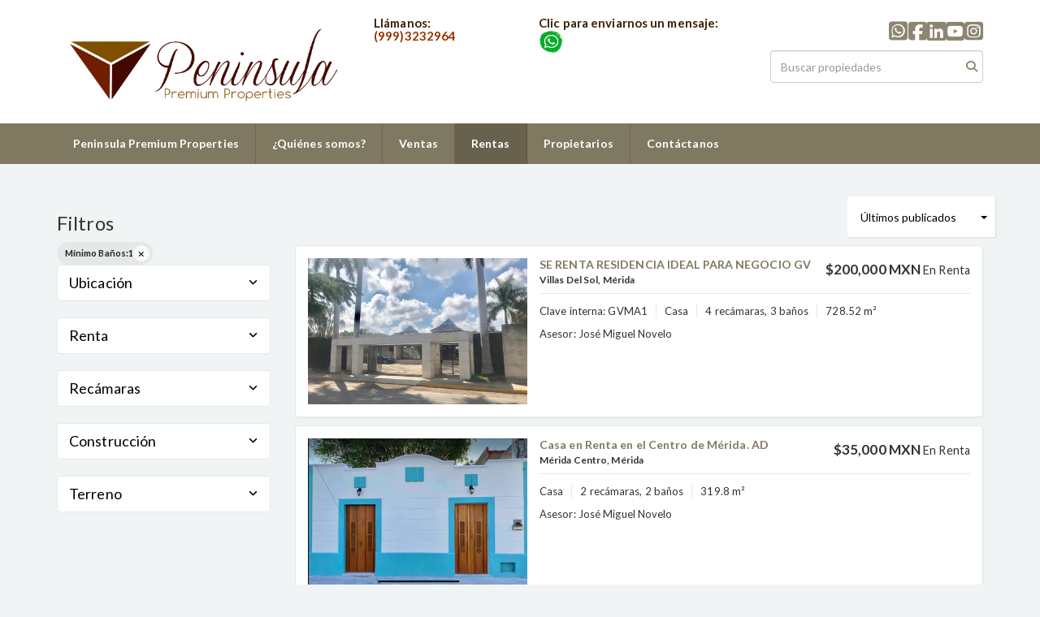

--- FILE ---
content_type: text/html; charset=utf-8
request_url: https://www.peninsulapremium.com/rentals?min_bathroom=1&sort_by=published_at-desc
body_size: 8039
content:
<!DOCTYPE html>
<html lang="es">
  <head>
  <meta http-equiv="Content-Type" content="text/html; charset=utf-8" />
  <meta name="description" content=""/>
  <meta name="keywords" content="Casa, en, renta, Mérida, Yucatán"/>
  <meta name="viewport" content="width=device-width, initial-scale=1, maximum-scale=1, user-scalable=no">
  <title>Casa en renta  | en Mérida, Yucatán</title>
  <meta name="title" content="Casa en renta  | en Mérida, Yucatán"/>
  
<link rel="stylesheet" href="https://cdn.easybroker.com/assets/agent_websites-281d21d03f3be9dbdb7fba5c365bb4662225be459cd7bffae0d9f5f264e3ca0b.css" />
<script src="https://cdn.easybroker.com/assets/legacy/agent_websites-de0c2235e2e558ed95d49c503cb6f3f74808cc08ca365b0f9868d098e18d0d03.js"></script>


  <script async src="https://www.googletagmanager.com/gtag/js?id=UA-180855690-1"></script>
  <script>
    window.dataLayer = window.dataLayer || [];
    function gtag(){dataLayer.push(arguments);}
    gtag('js', new Date());
    gtag('config', "UA-180855690-1");
  </script>

  <!-- Facebook Pixel Code -->
  <script>
    !function(f,b,e,v,n,t,s) {
      if(f.fbq)return;n=f.fbq=function(){n.callMethod?
          n.callMethod.apply(n,arguments):n.queue.push(arguments)};
      if(!f._fbq)f._fbq=n;n.push=n;n.loaded=!0;n.version='2.0';
      n.queue=[];t=b.createElement(e);t.async=!0;
      t.src=v;s=b.getElementsByTagName(e)[0];
      s.parentNode.insertBefore(t,s)}(window, document,'script',
        'https://connect.facebook.net/en_US/fbevents.js');
        fbq('init', '3008514802726470');
        fbq('track', 'PageView');
  </script>
  <noscript>
    <img height="1"
         width="1"
         style="display:none"
         src="https://www.facebook.com/tr?id=3008514802726470&ev=PageView&noscript=1"/>
  </noscript>
  <!-- End Facebook Pixel Code -->

  <script>
    (g=>{var h,a,k,p="The Google Maps JavaScript API",c="google",l="importLibrary",q="__ib__",m=document,b=window;b=b[c]||(b[c]={});var d=b.maps||(b.maps={}),r=new Set,e=new URLSearchParams,u=()=>h||(h=new Promise(async(f,n)=>{await (a=m.createElement("script"));e.set("libraries",[...r]+"");for(k in g)e.set(k.replace(/[A-Z]/g,t=>"_"+t[0].toLowerCase()),g[k]);e.set("callback",c+".maps."+q);a.src=`https://maps.${c}apis.com/maps/api/js?`+e;d[q]=f;a.onerror=()=>h=n(Error(p+" could not load."));a.nonce=m.querySelector("script[nonce]")?.nonce||"";m.head.append(a)}));d[l]?console.warn(p+" only loads once. Ignoring:",g):d[l]=(f,...n)=>r.add(f)&&u().then(()=>d[l](f,...n))})
    ({
      key: "",
      v: "weekly",
      language: "es"
    });
  </script>

  <link rel="stylesheet" href="https://cdn.easybroker.com/themes/oslo/stylesheets/bootstrap.css?version=1763493818" />
  <link rel="stylesheet" href="https://cdn.easybroker.com/themes/shared/css/map.css?version=1763493818" />
  <link rel="stylesheet" href="https://cdn.easybroker.com/themes/shared/css/filters.css?version=1763493818" />
  <link rel="stylesheet" href="https://cdn.easybroker.com/themes/oslo/stylesheets/style.css?version=1763493818" />
  <link rel="stylesheet" href="https://cdn.easybroker.com/themes/oslo/stylesheets/responsive.css?version=1763493818" />
  <link rel="stylesheet" href="https://cdn.easybroker.com/themes/oslo/stylesheets/styles-palette-10.css?version=1763493818" />
  <link rel="stylesheet" href="https://cdn.easybroker.com/themes/oslo/stylesheets/custom-select.css?version=1763493818" />
  <link rel="stylesheet" href="https://cdn.easybroker.com/themes/shared/fontawesome/css/all.min.css?version=1763493818" />
  <link rel="stylesheet" href="https://cdn.easybroker.com/themes/shared/fontawesome/css/brands.min.css?version=1763493818" />
  


<link rel="shortcut icon" href="https://assets.easybroker.com/organization_files/15410/PPP.png" /><link rel="apple-touch-icon" href="https://assets.easybroker.com/organization_files/15410/PPP.png" />


  <link href='https://fonts.googleapis.com/css?family=Lato:300,400,700, 900,400italic,700italic' rel='stylesheet' type="text/css">
  <script src="https://cdn.easybroker.com/themes/oslo/javascripts/respond.js?version=1763493818"></script>
  <script src="https://cdn.easybroker.com/themes/oslo/javascripts/scripts.js?version=1763493818"></script>
  <script src="https://cdn.easybroker.com/themes/oslo/javascripts/html5shiv.min.js?version=1763493818"></script>
  <script src="https://stackpath.bootstrapcdn.com/bootstrap/3.4.1/js/bootstrap.min.js" integrity="sha384-aJ21OjlMXNL5UyIl/XNwTMqvzeRMZH2w8c5cRVpzpU8Y5bApTppSuUkhZXN0VxHd" crossorigin="anonymous"></script>
  <link rel="stylesheet" href="https://cdn.easybroker.com/themes/oslo/stylesheets/swiper-bundle.min.css?version=1763493818" />
  <script src="https://cdn.easybroker.com/themes/oslo/javascripts/swiper-bundle.min.js?version=1763493818"></script>
</head>

  <body id="rentals">
    
    <div id="header" class="darkest-bg hidden-xs">
  <div class="top-head">
    <div class="container">
      <div class="row">
        <div class="col-sm-4">
          <div class="logo">
            <div class='user-content'><p><img src="https://assets.easybroker.com/organization_files/15410/IMG_20230227_145810.png" style="" width="521"></p></div>
          </div>
        </div>
        <div class="col-sm-5 contact">
          <div class="row">
            <div class="col-sm-5 phone">
              <div class='user-content'><h3><span style="color: #3c2206;"><strong>Llámanos:</strong></span></h3><p>
</p><h3><span style="color: rgb(153, 51, 0);"><a href="tel:(999)3583780" style="color: rgb(153, 51, 0);">(999)3</a>232964</span><br></h3></div>
            </div>
            <div class="col-sm-7 email">
              <div class='user-content'><h3><span style="color: #3c2206;"><span color="#3c2206" style="color: #3c2206;">Clic para enviarnos&nbsp;un mensaje:&nbsp; &nbsp;</span></span><a href="https://wa.me/5219993232964" style="font-size: 1.17em;"><img src="https://s3.amazonaws.com/assets.moveglobally.com/organization_files/15410/wt.png" width="30" height="30" alt="wt.png" title="wt.png" style=""></a></h3><p></p><p><br></p><p></p><p><br></p><p></p><p><br></p></div>
            </div>
          </div>
        </div>
        <div class="col-sm-3">
          <ul class="social-links list-inline">
  <li class="list-inline-item"><a class="whatsapp" target="_blank" href="https://wa.me/9993583780"></a></li>
  <li class="list-inline-item"><a class="facebook" target="_blank" href="https://www.facebook.com/Peninsulapremium"></a></li>
  
  <li class="list-inline-item"><a class="linkedin" target="_blank" href="https://www.linkedin.com/company/peninsula-premium-properties/"></a></li>
  <li class="list-inline-item"><a class="youtube" target="_blank" href="https://www.youtube.com/channel/UC8tVHTTGHr1CJW8v8PQ5RZg"></a></li>
  <li class="list-inline-item"><a class="instagram" target="_blank" href="https://www.instagram.com/peninsulapremium/"></a></li>
  
  
</ul>

          <div id="code_search_form" class="eb">
  <form class="form-inline" action="/search_text" accept-charset="UTF-8" method="get">
    <input size="15" autocomplete="off" placeholder="Buscar propiedades" id="menu_search_code" class="form-control" type="text" name="search[text]" />
    <input type="submit" name="commit" value="Ir" class="input-button" />
  </form>
</div>

          <div class="text-right">
            <div id="website_translator" data-languages="de,en,es,fr,it,pt,ru,el,zh-CN" data-site-language="es">
  <div id="translation_container" class="hidden d-none"></div>
</div>
          </div>
          <div class='user-content'></div>
        </div>
      </div>
    </div>
  </div>
</div>
<nav id="main_menu" class="navbar navbar-default gradient-bg" role="navigation">
  <div class="container">
    <div class='user-content'><div class="navbar-header">
        <button type="button" class="navbar-toggle" data-toggle="collapse" data-target="#bs-example-navbar-collapse-1">
          <span class="sr-only">Toggle navigation</span>
          <span class="icon-bar"></span>
          <span class="icon-bar"></span>
          <span class="icon-bar"></span>
        </button>
        <div class="navbar-brand visible-xs">
          <div class='user-content'><p><img src="https://assets.easybroker.com/organization_files/15410/IMG_20230227_145810.png" style="" width="521"></p></div>
        </div>
      </div>
      <div class="collapse navbar-collapse" id="bs-example-navbar-collapse-1">
        <ul class="nav navbar-nav">
    <li class="">
      <a href="/">
        Peninsula Premium Properties
        <span class="caret hidden"></span>
</a>    </li>
    <li class="">
      <a href="/about">
        ¿Quiénes somos?
        <span class="caret hidden"></span>
</a>    </li>
    <li class="">
      <a href="/properties">
        Ventas
        <span class="caret hidden"></span>
</a>    </li>
    <li class="active">
      <a href="/rentals">
        Rentas
        <span class="caret hidden"></span>
</a>    </li>
    <li class="">
      <a href="/owners">
        Propietarios
        <span class="caret hidden"></span>
</a>    </li>
    <li class="">
      <a href="/contact">
        Contáctanos
        <span class="caret hidden"></span>
</a>    </li>
</ul>
<div class="code-search-form visible-xs">
  <form class="form-inline" action="/search_text" accept-charset="UTF-8" method="get">
    <div class="input-group">
      <input size="15" autocomplete="off" placeholder="Buscar propiedades" id="menu_search_code" class="form-control" type="text" name="search[text]" />
      <span class="input-group-btn">
        <input type="submit" name="commit" value="Ir" class="btn btn-primary" />
      </span>
    </div>
  </form>
</div>

      </div></div>
  </div>
</nav>
<div class="phone-mobile visible-xs">
  <div class='user-content'><h3><span style="color: #3c2206;"><strong>Llámanos:</strong></span></h3><p>
</p><h3><span style="color: rgb(153, 51, 0);"><a href="tel:(999)3583780" style="color: rgb(153, 51, 0);">(999)3</a>232964</span><br></h3></div>
  <div class='user-content'><h3><span style="color: #3c2206;"><span color="#3c2206" style="color: #3c2206;">Clic para enviarnos&nbsp;un mensaje:&nbsp; &nbsp;</span></span><a href="https://wa.me/5219993232964" style="font-size: 1.17em;"><img src="https://s3.amazonaws.com/assets.moveglobally.com/organization_files/15410/wt.png" width="30" height="30" alt="wt.png" title="wt.png" style=""></a></h3><p></p><p><br></p><p></p><p><br></p><p></p><p><br></p></div>
  <ul class="social-links list-inline">
  <li class="list-inline-item"><a class="whatsapp" target="_blank" href="https://wa.me/9993583780"></a></li>
  <li class="list-inline-item"><a class="facebook" target="_blank" href="https://www.facebook.com/Peninsulapremium"></a></li>
  
  <li class="list-inline-item"><a class="linkedin" target="_blank" href="https://www.linkedin.com/company/peninsula-premium-properties/"></a></li>
  <li class="list-inline-item"><a class="youtube" target="_blank" href="https://www.youtube.com/channel/UC8tVHTTGHr1CJW8v8PQ5RZg"></a></li>
  <li class="list-inline-item"><a class="instagram" target="_blank" href="https://www.instagram.com/peninsulapremium/"></a></li>
  
  
</ul>

</div>

    <div class="content">
      <div id="property_search" class="container">
        <div class="row">
          <div class="col-sm-3">
            <div class="mg_widget mg_filter-bar">
  <div class="filters-container">
  <div class="filters-content" data-frame="filters-menu">
    <div class="separator">
      <a href="#" class="close-filters visible-xs" data-toggle-filters><i class="fa fa-times"></i></a>
      <h3>Filtros</h3>

        <a class="clear-filters" data-remote="true" href="/rentals?sort_by=published_at-desc">Limpiar</a>
    </div>

    <div class="filters-body">
        <div class="applied-filters">
    <ul>
      <li>
        <a data-remote="true" href="/rentals?sort_by=published_at-desc">
          <span class="title">Mínimo Baños:</span>
          <span class="description">1</span>
</a>      </li>
    </ul>
  </div>

      <div class="dropdown-content eb">
            <div class="filter location panel">
    <div class="panel-heading">
      <h4>
        <a role="button" data-toggle="collapse" href="#location_search_filter">
          Ubicación
          <i class="fas fa-angle-down pull-right"></i>
        </a>
      </h4>
    </div>
    <div class="filter-fields collapse location-search-filter" id="location_search_filter">
      <div class="panel-body">
        <ul>
              <li class='filter-link'>
    <a data-remote="true" href="/rentals/mexico/yucatan/merida?ln=68406&amp;min_bathroom=1&amp;sort_by=published_at-desc">Mérida Centro</a>
    <span class='count pull-right'>(1)</span>
  </li>

              <li class='filter-link'>
    <a data-remote="true" href="/rentals/mexico/yucatan/merida?ln=68621&amp;min_bathroom=1&amp;sort_by=published_at-desc">San Pedro Cholul</a>
    <span class='count pull-right'>(1)</span>
  </li>

              <li class='filter-link'>
    <a data-remote="true" href="/rentals/mexico/yucatan/merida?ln=68685&amp;min_bathroom=1&amp;sort_by=published_at-desc">Villas Del Sol</a>
    <span class='count pull-right'>(1)</span>
  </li>

        </ul>
      </div>
    </div>
  </div>

  <form data-filters-form="true" action="/rentals?min_bathroom=1&amp;sort_by=published_at-desc" accept-charset="UTF-8" data-remote="true" method="get">
    <input name="sort_by" autocomplete="off" type="hidden" value="published_at-desc" id="search_sort_by" />
    
      <div class="filter price panel">
        <div class="panel-heading">
          <h4>
            <a role="button" data-toggle="collapse" href="#collapsePrice">
              Renta
              <i class="fas fa-angle-down pull-right"></i>
            </a>
          </h4>
        </div>
        <div class="filter-fields collapse" id="collapsePrice">
          <div class="panel-body">
              <div class="field-group">
                <div class="field">
                  <input name="min_price" size="10" maxlength="10" class="query-field form-control" placeholder="Mínimo" type="number" id="search_min_price" />
                </div>
                <div class="field">
                  <input name="max_price" size="10" maxlength="10" class="query-field form-control" placeholder="Máximo" type="number" id="search_max_price" />
                </div>
              </div>
            <div class="field currency">
              <select name="currency_id" class="query-field form-control" id="search_currency_id"><option value="1">Dólares estadounidenses</option>
<option value="3">Euros</option>
<option value="4">Pesos argentinos</option>
<option value="6">Reales brasileños</option>
<option selected="selected" value="10">Pesos mexicanos</option>
<option value="13">Pesos colombianos</option>
<option value="14">Colones costarricenses</option>
<option value="15">Soles peruanos</option>
<option value="16">Pesos chilenos</option>
<option value="23">Pesos uruguayos</option>
<option value="26">Unidad de Fomento de Chile</option>
<option value="27">Libra Egipcia</option>
<option value="28">Peso dominicano</option>
<option value="29">Quetzales</option></select>
            </div>
            <div class="filter-action">
              <input type="submit" name="commit" value="Aplicar" class="btn-outline input-button" />
            </div>
          </div>
        </div>
      </div>

      <div class="filter panel">
        <div class="panel-heading">
          <h4>
            <a role="button" data-toggle="collapse" href="#collapseBedrooms">
              Recámaras
              <i class="fas fa-angle-down pull-right"></i>
            </a>
          </h4>
        </div>
        <div class="filter-fields collapse" id="collapseBedrooms">
          <div class="panel-body">
            <div class="field-group">
              <div class="field">
                <select name="min_bedroom" id="min_bedroom" class="query-field form-control"><option value="">Mínimo</option>
<option value="0">0 (Estudio)</option>
<option value="1">1</option>
<option value="2">2</option>
<option value="3">3</option>
<option value="4">4</option>
<option value="5">5</option>
<option value="6">6</option>
<option value="7">7</option>
<option value="8">8</option>
<option value="9">9</option>
<option value="10">10</option></select>
              </div>
              <div class="field">
                <select name="max_bedroom" id="max_bedroom" class="query-field form-control"><option value="">Máximo</option>
<option value="0">0 (Estudio)</option>
<option value="1">1</option>
<option value="2">2</option>
<option value="3">3</option>
<option value="4">4</option>
<option value="5">5</option>
<option value="6">6</option>
<option value="7">7</option>
<option value="8">8</option>
<option value="9">9</option>
<option value="10">10</option></select>
              </div>
            </div>
            <div class="filter-action">
              <input type="submit" name="commit" value="Aplicar" class="btn-outline input-button" />
            </div>
          </div>
        </div>
      </div>


      <div class="filter total-size panel">
        <div class="panel-heading">
          <h4>
            <a role="button" data-toggle="collapse" href="#collapseTotalSize">
              Construcción
              <i class="fas fa-angle-down pull-right"></i>
            </a>
          </h4>
        </div>
        <div class="filter-fields collapse" id="collapseTotalSize">
          <div class="panel-body">
            <div class="field-group">
              <div class="field">
                <input type="number" name="min_total_square_meters" id="min_total_square_meters" placeholder="Desde (m²)" class="form-control" autocomplete="off" maxlength="17" />
              </div>
              <div class="field">
                <input type="number" name="max_total_square_meters" id="max_total_square_meters" placeholder="Hasta (m²)" class="form-control" autocomplete="off" maxlength="17" />
              </div>
            </div>
            <div class="filter-action">
              <input type="submit" name="commit" value="Aplicar" class="btn-outline input-button" />
            </div>
          </div>
        </div>
      </div>

      <div class="filter lot-size panel">
        <div class="panel-heading">
          <h4>
            <a role="button" data-toggle="collapse" href="#collapseLotSize">
              Terreno
              <i class="fas fa-angle-down pull-right"></i>
            </a>
          </h4>
        </div>
        <div class="filter-fields collapse" id="collapseLotSize">
          <div class="panel-body">
            <div class="field-group">
              <div class="field">
                <input type="number" name="min_lot_size_square_meters" id="min_lot_size_square_meters" placeholder="Desde (m²)" class="form-control" autocomplete="off" maxlength="17" />
              </div>
              <div class="field">
                <input type="number" name="max_lot_size_square_meters" id="max_lot_size_square_meters" placeholder="Hasta (m²)" class="form-control" autocomplete="off" maxlength="17" />
              </div>
            </div>
            <div class="filter-action">
              <input type="submit" name="commit" value="Aplicar" class="btn-outline input-button" />
            </div>
          </div>
        </div>
      </div>


    <div class="dropdown-footer">
      <button name="button" type="submit" class="btn-primary btn" data-toggle-filters="true">Ver resultados</button>
    </div>
</form>
      </div>
    </div>
  </div>
  <div class="close-filters fake"></div>
</div>

<div class="property-actions-mobile">
  <div class="toggle-filters btn btn-primary d-lg-none" data-toggle-filters data-frame="mobile-filters-toggler">
    <i class="far fa-sliders-simple"></i>
    <span>Filtros</span>
      <span class="filter-counter">1</span>
  </div>

</div>


</div>
            <div class="property-sidebar">
              <div class='user-content'></div>
            </div>
          </div>
          <div class="col-sm-9">
            <div class="search-results">
              <div class="mg_widget mg_property-list">
  <div id="mg_properties" data-frame="property-results">
  <div class="row">
    <div class="properties-header">
      <div class="sort-by d-flex align-items-center justify-content-end">
  <h6 class="mr-3">Ordenar por</h6>
  <form action="/rentals?min_bathroom=1&amp;web_page=rentals" accept-charset="UTF-8" method="post"><input type="hidden" name="authenticity_token" value="6GUqkiOw4FIpEGiBbimfHR7iyWuMoSAxok3slUcz4GecNgBa23IBHfixxxMxccAMBFKyOuZLOKhMdFfwJ7o97g" autocomplete="off" />
    <div class="custom-select">
      <select name="sort_by" id="sort_by" onchange="submit();"><option selected="selected" value="published_at-desc">Últimos publicados</option>
<option value="price-asc">Precio (menor a mayor)</option>
<option value="price-desc">Precio (mayor a menor)</option></select>
    </div>
    
    <input type="hidden" name="min_bathroom" id="min_bathroom" value="1" autocomplete="off" />
    
</form></div>

      
    </div>
  </div>

  <div class="header-pagination">
    
  </div>

  <div id="mg_property_listings">
    
<div class="property-listing" data-lat="21.020560115" data-long="-89.6188549312" data-exact-location="false" data-popover-data="{&quot;image_url&quot;:&quot;https://assets.easybroker.com/property_images/1301932/19414640/EB-DZ1932.jpg?height=300\u0026version=1571778701\u0026width=450&quot;,&quot;price&quot;:&quot;$200,000 MXN&quot;,&quot;operation_type&quot;:&quot;En Renta&quot;,&quot;title&quot;:&quot;SE RENTA RESIDENCIA IDEAL PARA NEGOCIO GV&quot;,&quot;location&quot;:&quot;Casa en Villas Del Sol, Mérida&quot;,&quot;bedrooms&quot;:4,&quot;bathrooms&quot;:3,&quot;size&quot;:&quot;728.52 m²&quot;,&quot;approximate_location&quot;:true,&quot;url&quot;:&quot;/property/se-renta-residencia-ideal-para-negocio&quot;}">
  <div class="property-photo">
    <a class="related-property" href="/property/se-renta-residencia-ideal-para-negocio"><img alt="EB-DZ1932" data-load-rasterized-image="true" src="https://assets.easybroker.com/property_images/1301932/19414640/EB-DZ1932.jpg?height=300&amp;version=1571778701&amp;width=450" /></a>
  </div>

  <div class="property-description">
    <div class="property-header">
      <div class="property-price">
        <ul>
            <li class="price-type">
                <span class="listing-type-price">
                  $200,000 MXN                </span>
              <small class="listing-type">
                En Renta              </small>
            </li>
        </ul>
      </div>
        <h4><a href="/property/se-renta-residencia-ideal-para-negocio">SE RENTA RESIDENCIA IDEAL PARA NEGOCIO GV</a></h4>
      <h5>Villas Del Sol, Mérida</h5>
    </div>
    <div class="property-info">
        <p>Clave interna: GVMA1</p>
      <p class="property-type">Casa</p>
      <p>4 recámaras, 3 baños</p>
      <p>728.52 m²</p>
      <p class="agent">
        Asesor:
        José Miguel Novelo
      </p>
    </div>
  </div>
  <div class="view-details"><a href="/property/se-renta-residencia-ideal-para-negocio">Ver detalles</a></div>
</div>
<div class="property-listing" data-lat="20.9681469" data-long="-89.6298724" data-exact-location="true" data-popover-data="{&quot;image_url&quot;:&quot;https://assets.easybroker.com/property_images/3971625/65455683/EB-OG1625.jpeg?height=300\u0026version=1693159504\u0026width=450&quot;,&quot;price&quot;:&quot;$35,000 MXN&quot;,&quot;operation_type&quot;:&quot;En Renta&quot;,&quot;title&quot;:&quot;Casa en Renta en el Centro de Mérida. AD&quot;,&quot;location&quot;:&quot;Casa en Mérida Centro, Mérida&quot;,&quot;bedrooms&quot;:2,&quot;bathrooms&quot;:2,&quot;size&quot;:&quot;319.8 m²&quot;,&quot;approximate_location&quot;:false,&quot;url&quot;:&quot;/property/casa-en-renta-en-el-centro-de-merida-ece4d637-fbed-49c1-b360-74aaf394e6a4&quot;}">
  <div class="property-photo">
    <a class="related-property" href="/property/casa-en-renta-en-el-centro-de-merida-ece4d637-fbed-49c1-b360-74aaf394e6a4"><img alt="EB-OG1625" data-load-rasterized-image="true" src="https://assets.easybroker.com/property_images/3971625/65455683/EB-OG1625.jpeg?height=300&amp;version=1693159504&amp;width=450" /></a>
  </div>

  <div class="property-description">
    <div class="property-header">
      <div class="property-price">
        <ul>
            <li class="price-type">
                <span class="listing-type-price">
                  $35,000 MXN                </span>
              <small class="listing-type">
                En Renta              </small>
            </li>
        </ul>
      </div>
        <h4><a href="/property/casa-en-renta-en-el-centro-de-merida-ece4d637-fbed-49c1-b360-74aaf394e6a4">Casa en Renta en el Centro de Mérida. AD</a></h4>
      <h5>Mérida Centro, Mérida</h5>
    </div>
    <div class="property-info">
      <p class="property-type">Casa</p>
      <p>2 recámaras, 2 baños</p>
      <p>319.8 m²</p>
      <p class="agent">
        Asesor:
        José Miguel Novelo
      </p>
    </div>
  </div>
  <div class="view-details"><a href="/property/casa-en-renta-en-el-centro-de-merida-ece4d637-fbed-49c1-b360-74aaf394e6a4">Ver detalles</a></div>
</div>
<div class="property-listing" data-lat="21.0080516511" data-long="-89.5698605519" data-exact-location="true" data-popover-data="{&quot;image_url&quot;:&quot;https://assets.easybroker.com/property_images/393427/7048467/EB-AM3427.JPG?height=300\u0026version=1485387352\u0026width=450&quot;,&quot;price&quot;:&quot;$0 MXN&quot;,&quot;operation_type&quot;:&quot;En Renta&quot;,&quot;title&quot;:&quot;Casa en Renta en San Pedro Cholul, Mérida, Yucatán.&quot;,&quot;location&quot;:&quot;Casa en San Pedro Cholul, Mérida&quot;,&quot;bedrooms&quot;:2,&quot;bathrooms&quot;:1,&quot;size&quot;:&quot;274 m²&quot;,&quot;approximate_location&quot;:false,&quot;url&quot;:&quot;/property/casa-en-renta-en-san-pedro-cholul-merida-yucatan&quot;}">
  <div class="property-photo">
    <a class="related-property" href="/property/casa-en-renta-en-san-pedro-cholul-merida-yucatan"><img alt="EB-AM3427" data-load-rasterized-image="true" src="https://assets.easybroker.com/property_images/393427/7048467/EB-AM3427.JPG?height=300&amp;version=1485387352&amp;width=450" /><div class="property-status-badge-container"><div class="property-status-badge rented"><div class="property-status-badge-symbol"></div><div class="property-status-badge-label">Rentada</div></div></div></a>
  </div>

  <div class="property-description">
    <div class="property-header">
      <div class="property-price">
        <ul>
            <li class="price-type">
                <span class="listing-type-price">
                  $0 MXN                </span>
              <small class="listing-type">
                En Renta              </small>
            </li>
        </ul>
      </div>
        <h4><a href="/property/casa-en-renta-en-san-pedro-cholul-merida-yucatan">Casa en Renta en San Pedro Cholul, Mérida, Yucatán.</a></h4>
      <h5>San Pedro Cholul, Mérida</h5>
    </div>
    <div class="property-info">
      <p class="property-type">Casa</p>
      <p>2 recámaras, 1 baño</p>
      <p>274 m²</p>
      <p class="agent">
        Asesor:
        José Miguel Novelo
      </p>
    </div>
  </div>
  <div class="view-details"><a href="/property/casa-en-renta-en-san-pedro-cholul-merida-yucatan">Ver detalles</a></div>
</div>
  </div>
  
</div>



</div>
            </div>
          </div>
        </div>
      </div>
    </div>
    <div class="footer">
      <div class="container menu-footer hidden">
  <div class="menu-center">
    <ul class="nav navbar-nav">
    <li class="">
      <a href="/">
        Peninsula Premium Properties
        <span class="caret hidden"></span>
</a>    </li>
    <li class="">
      <a href="/about">
        ¿Quiénes somos?
        <span class="caret hidden"></span>
</a>    </li>
    <li class="">
      <a href="/properties">
        Ventas
        <span class="caret hidden"></span>
</a>    </li>
    <li class="active">
      <a href="/rentals">
        Rentas
        <span class="caret hidden"></span>
</a>    </li>
    <li class="">
      <a href="/owners">
        Propietarios
        <span class="caret hidden"></span>
</a>    </li>
    <li class="">
      <a href="/contact">
        Contáctanos
        <span class="caret hidden"></span>
</a>    </li>
</ul>
<div class="code-search-form visible-xs">
  <form class="form-inline" action="/search_text" accept-charset="UTF-8" method="get">
    <div class="input-group">
      <input size="15" autocomplete="off" placeholder="Buscar propiedades" id="menu_search_code" class="form-control" type="text" name="search[text]" />
      <span class="input-group-btn">
        <input type="submit" name="commit" value="Ir" class="btn btn-primary" />
      </span>
    </div>
  </form>
</div>

  </div>
</div>
<footer class="content lighter-bg">
  <div class="container">
    <div class="row">
      <div class="col-sm-9">
        <div class='user-content'><h3>Bienvenido a PENINSULA PREMIUM PROPERTIES</h3>
          <p>Encuentra tu nueva casa aquí. Ofrecemos un servicio personalizado y de calidad para atenderte en todas tus necesidades sobre el mundo inmobiliario. Si necesitas asistencia o tienes preguntas, siéntete libre de contactarnos. Estaremos dispuestos a ayudarte.<p></div>
      </div>
      <div class="col-sm-3">
        <div class='user-content'><h3><span style="color: #993300;">Contáctanos</span></h3><p>Colonia Itzimná Calle 18 #97 por 13 y 15 Edificio Hope<a href="tel:(999)3583780"><br></a>C.P. 97100, Mérida Yucatán&nbsp;</p><p><a href="tel:(999)3583780">(999)3583780</a></p><p><a href="mailto:jmnovelo@peninsulapremium.com.mx">jmnovelo@peninsulapremium.com.mx</a></p><p>
</p><h3><span style="color: #993300;">Síguenos en:</span></h3><p>
</p><p><a href="https://www.facebook.com/Peninsulapremium"><img src="https://s3.amazonaws.com/assets.moveglobally.com/organization_files/15410/FB.png" width="60" height="54" alt="FB.png" title="FB.png"></a>&nbsp;<a href="https://www.instagram.com/peninsulapremium/"><img src="https://s3.amazonaws.com/assets.moveglobally.com/organization_files/15410/ins.png" width="60" height="55" alt="ins.png" title="ins.png"></a>&nbsp;<a href="https://www.linkedin.com/company/peninsula-premium-properties"><img src="https://s3.amazonaws.com/assets.moveglobally.com/organization_files/15410/Link.png" width="60" height="56" alt="Link.png" title="Link.png"></a></p></div>
      </div>
    </div>
  </div>
</footer>

      <footer id="body_footer" class="darkest-bg">
  <div class="container">
    <div class="row">
      <div class="col-sm-8">
        <div class='user-content'><p>&copy; 2025 PENINSULA PREMIUM PROPERTIES</p></div>
      </div>
      <div class="col-sm-4 text-right">
        <div class="mg-attribution">
  Powered by
  <a title="Crea tu propio sitio web inmobiliario y publica tus propiedades en la Bolsa Inmobiliaria." href="https://www.easybroker.com/mx?source=agent-site-pb">EasyBroker</a>
</div>

      </div>
    </div>
  </div>
</footer>

    </div>
  </body>
</html>
